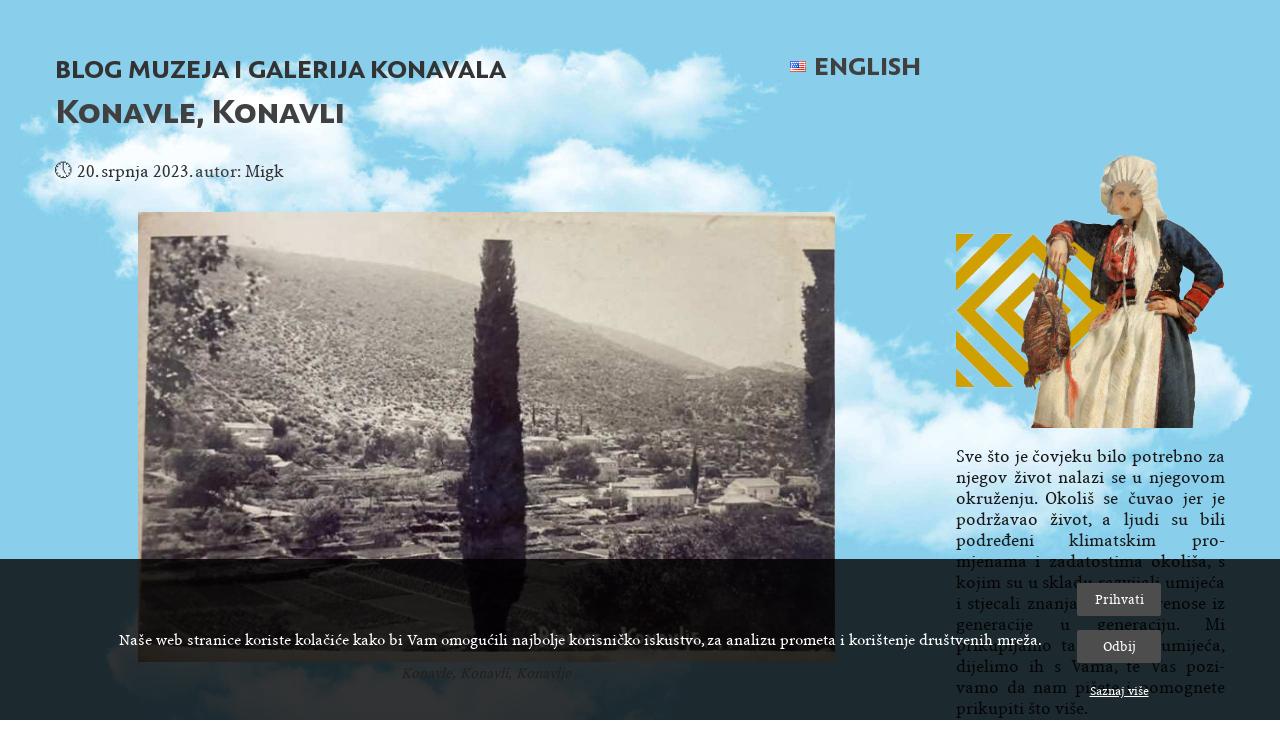

--- FILE ---
content_type: image/svg+xml
request_url: https://blog.migk.hr/wp-content/uploads//2020/03/konavoke1.svg
body_size: 69010
content:
<?xml version="1.0" encoding="UTF-8"?> <svg xmlns="http://www.w3.org/2000/svg" xmlns:xlink="http://www.w3.org/1999/xlink" width="700" height="698" viewBox="0 0 700 698"><defs><filter id="a"><feOffset dy="-698" in="SourceGraphic" result="b"></feOffset><feColorMatrix in="b" result="b" type="matrix" values="0 0 0 0 0 0 0 0 0 0 0 0 0 0 0 0 0 1 0 0"></feColorMatrix><feComposite in="SourceGraphic" in2="b" operator="in"></feComposite></filter></defs><image width="100%" height="200%" xlink:href="[data-uri]" filter="url(#a)"></image></svg> 